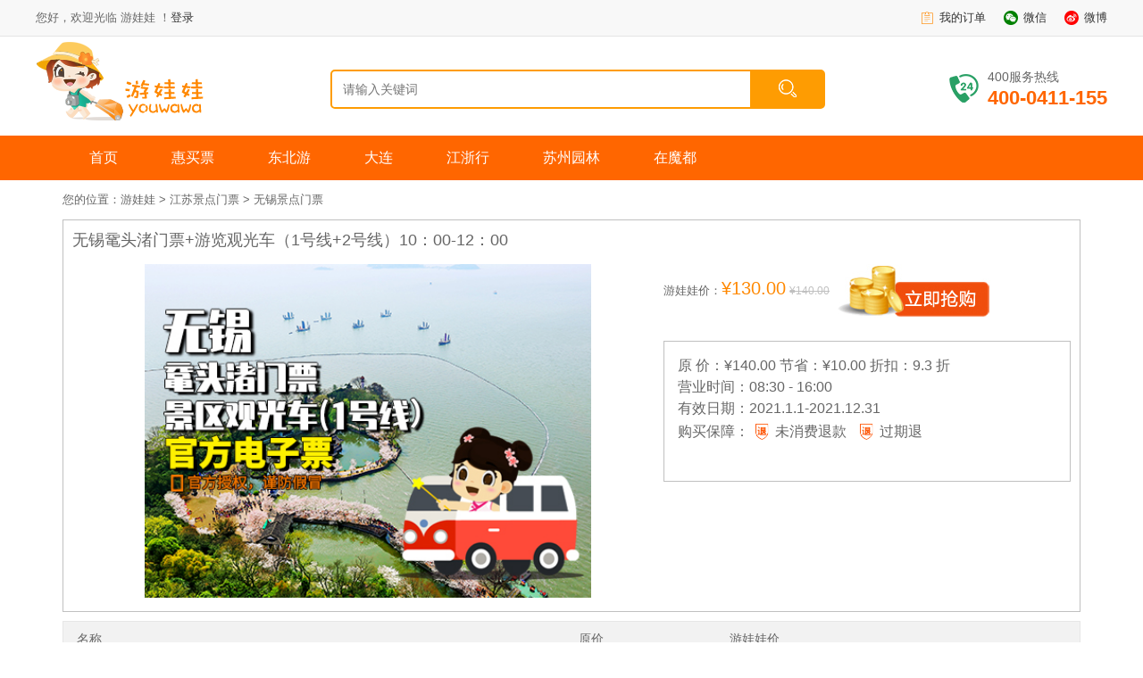

--- FILE ---
content_type: text/html
request_url: http://www.youwawa.com/piao/210209152834/
body_size: 37067
content:
<!DOCTYPE html>
<html>
<head>
<title>无锡鼋头渚门票+游览观光车（1号线+2号线）10：00-12：00门票价格|多少钱|预订|团购|打折 - 游娃娃</title>
<meta charset="utf-8">
<meta name="renderer" content="webkit">
<meta http-equiv="X-UA-Compatible" content="IE=edge,chrome=1">
<meta name="viewport" content="width=device-width, initial-scale=1.0, minimum-scale=1.0, maximum-scale=1.0, user-scalable=0">
<meta name="keywords" content="鼋头渚,yuantouzhu,观光车">
<meta name="description" content="游娃娃官网为您提供无锡鼋头渚门票+游览观光车（1号线+2号线）10：00-12：00在线网上购买，全网低价的无锡鼋头渚门票+游览观光车（1号线+2号线）10：00-12：00门票价格，包括门票要钱吗，需要花多少钱，可以在哪里取票，无锡鼋头渚门票+游览观光车（1号线+2号线）10：00-12：00团队票、成人票、儿童票、学生票等，还有各种淡旺季门票优惠。">
<script type="text/javascript">
    var CONTEXT_PATH = "";
</script>
<link rel="shortcut icon" href="/resources/images/favicon.ico" type="image/x-icon"><link rel="stylesheet" href="/resources/sliderPro/css/slider-pro.min.css" media="all">
<!-- 让IE8/9支持媒体查询，从而兼容栅格 -->
<!--[if lt IE 9]>
  <script src="https://cdn.staticfile.org/html5shiv/r29/html5.min.js"></script>
  <script src="https://cdn.staticfile.org/respond.js/1.4.2/respond.min.js"></script>
<![endif]-->
<link rel="stylesheet" href="/resources/layui/css/layui.css" media="all">
<link rel="stylesheet" href="/resources/css/common.css?version=5" media="all">
<link rel="stylesheet" href="/resources/css/main.css" media="all">  <script src="/resources/layui/layui.js"></script>
  <script src="/resources/js/jquery-3.3.1.min.js"></script>
  <script src="/resources/js/jquery.cookie.js"></script></head>
<body>

<script>
  $(function(){
      $("#wx_lab").hover(function() {
            $("#wx_img").show();
      });
      $("#wx_lab").mouseleave(function() {
          $("#wx_img").hide();
      });
      
      var userName = $.cookie('userName');
      if(userName){
          $("#loginSpan").html(userName+"<a href='javascript:void(0)' onclick='logoff_submit()'>退出</a>")
      }else{
          $("#loginSpan").html("<a href='http://my.youwawa.com/login?redirUrl="+encodeURI(window.location.href)+"'>登录</a>")
      }
  });
  function logoff_submit(){
      //删除cookie
      $.removeCookie('userName',{ domain: "youwawa.com", path: '/' })
      window.location.href="http://my.youwawa.com/logoff?redirUrl="+encodeURI(window.location.href)+"";
  }
</script>
<div class="top">
  <div class="main">
    <div class="welcome">
      <font id="welcomecon"> 您好，欢迎光临
      <span id="wawatitle">游娃娃</span>
      ！<span id="loginSpan"></span></font>
    </div>
    <div class="topright">
      <ul>
        <li><a href="http://my.youwawa.com/orderform/list/1" target="_blank"><i style="color: #f80;" class="layui-icon layui-icon-form"></i>我的订单</a></li>
        <!-- <li><a href="javascript:void(0);" target="_blank"><i style="color: red;" class="layui-icon layui-icon-about"></i>关于我们</a></li> -->
        <li><a href="javascript:;" id="wx_lab"><i style="color: green;" class="layui-icon layui-icon-login-wechat"></i>微信</a>
        <img id="wx_img" src="/resources/images/head_code.png" style="position: absolute; top: 40px; right: -20px; display: none;z-index:999" width="100" height="100"></li>
        <li><a href="http://weibo.com/u/5685004111" target="_blank"><i style="color: red;" class="layui-icon layui-icon-login-weibo"></i>微博</a></li>
      </ul>
    </div>
    <div class="clear">
    </div>
  </div>
</div><!--头部 start -->
<div class="header main">
  <div class="logo">
    <a href="http://www.youwawa.com" title="游娃娃"><img src="/resources/images/logo.png" alt="游娃娃logo"/></a>
  </div>
  <div class="search">
    <div class="search_text">
      <input type="text" id="search-imput" name="key" value="" placeholder="请输入关键词"/>
    </div>
    <div class="search_btn">
      <input type="button" onclick="search(this)"/>
    </div>
  </form>
</div>
<div class="tel">
  <span>400服务热线</span>
  <b>400-0411-155</b>
</div>
<div class="clear">
</div>
</div>
<!--头部开始 end-->
<!--导航 start-->
<div class="navbox">
<div class="main">
  <div class="navmenu">
    <ul>
      <li><a href="http://www.youwawa.com" class="" original_url="">首页</a></li>
      <li><a href="http://www.youwawa.com/zt/youhui/" original_url="youhui">惠买票</a></li>
      <li><a href="http://www.youwawa.com/scenic/dongbei/" original_url="dongbei">东北游</a></li>
      <li><a href="http://www.youwawa.com/piao/dalian/" original_url="dalian">大连</a></li>
      <li><a href="http://www.youwawa.com/piao/csj/" original_url="csj">江浙行</a></li>
      <li><a href="http://www.youwawa.com/scenic/suzhou/" original_url="suzhou">苏州园林</a></li>
      <li><a href="http://www.youwawa.com/scenic/shanghai/" original_url="shanghai">在魔都</a></li>
    </ul>
  </div>
  <div class="clear">
  </div>
</div>
</div>
<!--导航 end-->
<script>
    function search() {
        var value = document.getElementById("search-imput").value;
        window.location.href = "http://my.youwawa.com/query?keywords=" + encodeURI(encodeURI(value));
    }
	$(document).ready(function() {
	   var url = window.location.pathname;
       var target = "";
       if(url == "/"){
           $(".navmenu > ul > li > a").removeClass('navon');
           $(".navmenu > ul > li > a").first().addClass('navon');
       }else{
           
           if (url.length > 0) {
     	　　　　　　var arrPara = url.split("/");
     	　　　　　　var arr;
     	          if (arrPara.length > 1){
     	              target = arrPara[arrPara.length-1];
     	              if (target == ""){
     	                  target = arrPara[arrPara.length-2];
     	              }
          	　　　　　   $(".navmenu > ul > li > a").each(function(index,e){
                            $(e).removeClass('navon');
                            if($(this).attr("original_url") == target){
                                $(this).addClass('navon');
                            }
                        });
     	          }
           	      
     	　　　　}
       }
	});
</script>  
<div class="layui-container">
	<div class="s_crumb">
		您的位置：<a href="http://www.youwawa.com">游娃娃</a>  &gt <a
          href="http://www.youwawa.com/piao/jiangsu/">江苏景点门票</a>  &gt <a
          href="http://www.youwawa.com/piao/wuxi/">无锡景点门票</a>
	</div>
    <div class="layui-row  margin-top10" style="border: 1px solid #C0C0C0; padding: 10px;">
      <div class="layui-row">
        <h1 style="font-size:18px;">无锡鼋头渚门票+游览观光车（1号线+2号线）10：00-12：00</h1>
      </div>
      <div class="layui-row margin-top10" style="">
        <div class=" layui-col-lg7 layui-col-sm7 layui-col-md7">
          <div class="layui-row slider-pro" style="width: 100%; max-width: 500px;">
                  <img class="sp-image" src="http://img.youwawa.com/resources/image/20210209/1612855773318044423.jpg" width="100%" height="100%" alt="无锡鼋头渚门票+游览观光车（1号线+2号线）10：00-12：00"/>
          </div>
        </div>
        <div class="layui-col-lg5 layui-col-sm5 layui-col-md5" style="padding-left: 10px">
          <div class="layui-row">
            游娃娃价：<span style="font-size: 20px; color: #f80">¥130.00</span> <span style="font-size: 12px; color: #C0C0C0;text-decoration:line-through">
              ¥140.00</span> 
              <a href="http://my.youwawa.com/orderform/create_841"> <img src="/resources/images/btn_buy_with_coin.jpg" alt="购买"></a>
          </div>
          <div class="layui-row" style="border: 1px solid #C0C0C0; padding: 15px; padding-bottom: 40px; margin-top: 20px; font-size: 16px;">
                   原 价：¥140.00
                    节省：¥10.00 折扣：9.3 折
            

            <br /> 营业时间：08:30 - 16:00
            <br /> 有效日期：2021.1.1-2021.12.31
            <br /> 购买保障：<img style=" width: 19px;" src="/resources/images/pmenu5.png">未消费退款&nbsp;&nbsp;<img style=" width: 19px;" src="/resources/images/pmenu5.png">过期退
          </div>
        </div>
      </div>
    </div>
    <div class="layui-row">
      <table class="layui-table" lay-skin="line">
        <colgroup>
          <col style="width: 50%">
          <col style="width: 15%">
          <col style="width: 15%">
          <col style="width: 12%">
          <col style="width: 8%">
          <col>
        </colgroup>
        <thead>
          <tr>
            <th>名称</th>
            <th>原价</th>
            <th>游娃娃价</th>
            <th></th>
            <th></th>
          </tr>
        </thead>

        <tbody>
          <tr  >
            <td>5D飞越鼋头渚</td>
            <td>¥55.00</td>
            <td>¥48.00</td>
            <td style="color: #f80"></td>
            <td><a href="http://www.youwawa.com/piao/181219145935/"><img src="/resources/images/btn_book.jpg" style="height: 40px" /></a></td>
          </tr>
          <tr  >
            <td>无锡鼋头渚门票+游览观光车（1号线+2号线）8：30-10：00</td>
            <td>¥140.00</td>
            <td>¥130.00</td>
            <td style="color: #f80"></td>
            <td><a href="http://www.youwawa.com/piao/210115154947/"><img src="/resources/images/btn_book.jpg" style="height: 40px" /></a></td>
          </tr>
          <tr  >
            <td>鼋头渚成人票（送客渡船）+鼋渚明珠（飞行体验馆）（10：00-12：00）</td>
            <td>¥145.00</td>
            <td>¥125.00</td>
            <td style="color: #f80"></td>
            <td><a href="http://www.youwawa.com/piao/210128151152/"><img src="/resources/images/btn_book.jpg" style="height: 40px" /></a></td>
          </tr>
          <tr  >
            <td>鼋头渚成人票（送客渡船）+鼋渚明珠（飞行体验馆）（12：00-14：00）</td>
            <td>¥125.00</td>
            <td>¥145.00</td>
            <td style="color: #f80"></td>
            <td><a href="http://www.youwawa.com/piao/210128161602/"><img src="/resources/images/btn_book.jpg" style="height: 40px" /></a></td>
          </tr>
          <tr  >
            <td>鼋头渚成人票（送客渡船）+鼋渚明珠（飞行体验馆）（14：00-16：00）</td>
            <td>¥145.00</td>
            <td>¥125.00</td>
            <td style="color: #f80"></td>
            <td><a href="http://www.youwawa.com/piao/210201175050/"><img src="/resources/images/btn_book.jpg" style="height: 40px" /></a></td>
          </tr>
          <tr  >
            <td>无锡鼋头渚门票+游览观光车（1号线）10：00-12：00</td>
            <td>¥120.00</td>
            <td>¥113.00</td>
            <td style="color: #f80"></td>
            <td><a href="http://www.youwawa.com/piao/210202155125/"><img src="/resources/images/btn_book.jpg" style="height: 40px" /></a></td>
          </tr>
          <tr  class="hidden" >
            <td>无锡鼋头渚门票+游览观光车（1号线）12：00-14：00</td>
            <td>¥120.00</td>
            <td>¥113.00</td>
            <td style="color: #f80"></td>
            <td><a href="http://www.youwawa.com/piao/210202160015/"><img src="/resources/images/btn_book.jpg" style="height: 40px" /></a></td>
          </tr>
          <tr  class="hidden" >
            <td>无锡鼋头渚门票+游览观光车（1号线）14：00-16：00</td>
            <td>¥120.00</td>
            <td>¥113.00</td>
            <td style="color: #f80"></td>
            <td><a href="http://www.youwawa.com/piao/210202161007/"><img src="/resources/images/btn_book.jpg" style="height: 40px" /></a></td>
          </tr>
          <tr  class="hidden" >
            <td>无锡鼋头渚门票+游览观光车（1号线+2号线）10：00-12：00</td>
            <td>¥140.00</td>
            <td>¥130.00</td>
            <td style="color: #f80"></td>
            <td><a href="http://www.youwawa.com/piao/210209152834/"><img src="/resources/images/btn_book.jpg" style="height: 40px" /></a></td>
          </tr>
          <tr  class="hidden" >
            <td>无锡鼋头渚门票+游览观光车（1号线+2号线）12：00-14：00</td>
            <td>¥140.00</td>
            <td>¥130.00</td>
            <td style="color: #f80"></td>
            <td><a href="http://www.youwawa.com/piao/210209153002/"><img src="/resources/images/btn_book.jpg" style="height: 40px" /></a></td>
          </tr>
          <tr  class="hidden" >
            <td>无锡鼋头渚门票+游览观光车（1号线+2号线）12：00-14：00</td>
            <td>¥140.00</td>
            <td>¥130.00</td>
            <td style="color: #f80"></td>
            <td><a href="http://www.youwawa.com/piao/210209153452/"><img src="/resources/images/btn_book.jpg" style="height: 40px" /></a></td>
          </tr>
          <tr  class="hidden" >
            <td>无锡鼋头渚门票+游览观光车（1号线+2号线）14：00-16：00</td>
            <td>¥140.00</td>
            <td>¥130.00</td>
            <td style="color: #f80"></td>
            <td><a href="http://www.youwawa.com/piao/210209153622/"><img src="/resources/images/btn_book.jpg" style="height: 40px" /></a></td>
          </tr>
        </tbody>
      </table>
      <div class="layui-row" style="padding-bottom: 10px; text-align: center; color: red" id="more-btn">显示更多</div>
    </div>
    <div class="layui-row margin-top10">
      <div class="layui-col-lg9 layui-col-sm9 layui-col-md9" style="border: 1px solid #C0C0C0">
        <div class="layui-tab" lay-filter="info">
          <ul class="layui-tab-title">
            <li class="layui-this">购买须知</li>
            <li>温馨提示</li>
            <li>景点介绍</li>
            <li>交通指南</li>
            <li>用户点评</li>
          </ul>
          <div class="layui-tab-content">
            <div class="layui-tab-item layui-show">
               <p><span style="color:#337FE5;font-weight:bold;line-height:2;font-size:24px;">¥130.00</span>&nbsp;<span style="font-size:12px;line-height: 2;text-decoration:line-through;color:#999;">市场价¥140.00</span></p>
               <p><br/><span style="font-family: 微软雅黑, &quot;Microsoft YaHei&quot;;"><span style="font-family: 微软雅黑, &quot;Microsoft YaHei&quot;; color: rgb(0, 0, 0);"><span style="font-family: 微软雅黑, &quot;Microsoft YaHei&quot;; line-height: 2;">◆ 费用包含: &nbsp;无锡鼋头渚成人票一张（含游船）+游览观光车（1号线+2号线）</span><span style="font-family: 微软雅黑, &quot;Microsoft YaHei&quot;; line-height: 2;"></span><br/></span><span style="font-family: 微软雅黑, &quot;Microsoft YaHei&quot;; color: rgb(0, 0, 0); line-height: 2;">◆ 入园验证地点: &nbsp;江苏省无锡市滨湖区鼋渚路1号鼋头渚景区入口处</span><br/><span style="font-family: 微软雅黑, &quot;Microsoft YaHei&quot;; color: rgb(0, 0, 0); line-height: 2;">◆ 入园方式：无需取票，凭身份证直接验证入园。</span><br/></span></p><p><span style="color: rgb(0, 0, 0); line-height: 2; font-family: 微软雅黑, &quot;Microsoft YaHei&quot;;">◆ 使用时间：3月-11月 8：00-16：00<br/>&nbsp;&nbsp;&nbsp;&nbsp;&nbsp;&nbsp;&nbsp;&nbsp;&nbsp;&nbsp;&nbsp;&nbsp;&nbsp;&nbsp;&nbsp;&nbsp;&nbsp;&nbsp; 12月-2月 8：30-15：45</span></p><p><span style="font-family: 微软雅黑, &quot;Microsoft YaHei&quot;;"><span style="color: rgb(0, 0, 0); font-family: 微软雅黑, &quot;Microsoft YaHei&quot;; line-height: 2;">◆ 门票使用有效期：指定日期当天有效</span><br/><span style="font-family: 微软雅黑, &quot;Microsoft YaHei&quot;; color: rgb(0, 0, 0); line-height: 2;">◆ 官方咨询电话：400-0411-155</span><br/><span style="font-family: 微软雅黑, &quot;Microsoft YaHei&quot;; color: rgb(0, 0, 0); line-height: 2;">◆ 请提前一天购买，以免耽误行程。</span></span><span style="color: rgb(0, 0, 0); line-height: 2; font-family: 微软雅黑, &quot;Microsoft YaHei&quot;;"><br/>◆ 退改说明：该产品支持随时退。经核实如未取票，可免费取消。如需改期，请申请取消后重新预订。<br/><span style="font-family: 微软雅黑, &quot;Microsoft YaHei&quot;;"><span style="font-family: 微软雅黑, &quot;Microsoft YaHei&quot;;">◆</span> 景区开放时间：周一至周五8：00-16：00</span><br/><span style="font-family: 微软雅黑, &quot;Microsoft YaHei&quot;;"></span><span style="font-family: 微软雅黑, &quot;Microsoft YaHei&quot;;">&nbsp;&nbsp;&nbsp;&nbsp;&nbsp;&nbsp;&nbsp;&nbsp;&nbsp;&nbsp;&nbsp;&nbsp;&nbsp;&nbsp;&nbsp;&nbsp;&nbsp;&nbsp;&nbsp;&nbsp;&nbsp;&nbsp;&nbsp;&nbsp;&nbsp;&nbsp; 周六至周日8：00-16：30</span><span style="font-family: 微软雅黑, &quot;Microsoft YaHei&quot;;"><span style="font-family: 微软雅黑, &quot;Microsoft YaHei&quot;;"><span style="font-family: 微软雅黑, &quot;Microsoft YaHei&quot;;"><br/>◆</span> </span>景区交通客渡船末班时间：周一至周日16：20,园内客渡船上船时需出示预订成功的手机短信跟身份证。 如遇恶劣天气导致景区客渡船无法提供运营时，不提 供此项目费用退款，具体停航信息以景区公告为准。</span><span style="font-family: 微软雅黑, &quot;Microsoft YaHei&quot;;"></span></span></p><p><span style="color: rgb(0, 0, 0); line-height: 2; font-family: 微软雅黑, &quot;Microsoft YaHei&quot;;"></span><br/></p><p><br/></p></div>
            <div class="layui-tab-item"><p style="white-space: normal;"><span style="font-family: &#39;Microsoft YaHei&#39;; line-height: 2;">◆</span><strong style="font-family: 微软雅黑, &#39;Microsoft YaHei&#39;;"><span style="line-height: 2;">优惠政策：</span></strong></p><p style="white-space: normal;"><span style="font-family: 微软雅黑, &#39;Microsoft YaHei&#39;; line-height: 2;">①.儿童：6周岁以内或1.4米（含）以下儿童需有监护人陪同免票入园。<br/></span></p><p style="white-space: normal;"><span style="font-family: 微软雅黑, &#39;Microsoft YaHei&#39;;"><span style="line-height: 2;">②.青少年：6周岁（不含）—18周岁（含）未成年人、大中小学生（含港澳台学生）凭学生证不含成人教育、研究生</span>半价优惠。</span></p><p style="white-space: normal;"><span style="font-family: 微软雅黑, &#39;Microsoft YaHei&#39;;"><span style="line-height: 2;">③. 60—70周岁老人（省内）凭江苏省老龄委统一发放的《老年人优待证》免费入园，60-70周岁（不满70周岁）老</span>人（省外）凭《老年人优待证》或身份证半价优惠。70周岁（含）以上老人）凭《高龄优待证》或身份证免费入园。</span></p><p style="white-space: normal;"><span style="font-family: 微软雅黑, &#39;Microsoft YaHei&#39;; line-height: 2;">④.现役军人、革命伤残军人、军队离退休人员凭有效证件免费入园。<br/></span></p><p style="white-space: normal;"><span style="font-family: 微软雅黑, &#39;Microsoft YaHei&#39;;"><span style="line-height: 2;">⑤.残疾人凭残联颁发的《残疾证》免费入园。 &nbsp; &nbsp; &nbsp; &nbsp; &nbsp; &nbsp; &nbsp; &nbsp; &nbsp; &nbsp; &nbsp; &nbsp; &nbsp; &nbsp; &nbsp;&nbsp;</span>&nbsp;</span></p><p style="white-space: normal;"><span style="line-height: 2; font-family: 微软雅黑, &#39;Microsoft YaHei&#39;;">⑥.新闻记者凭广电总局颁发的《记者证》免费入园。 &nbsp; &nbsp; &nbsp; &nbsp; &nbsp; &nbsp; &nbsp; &nbsp; &nbsp; &nbsp; &nbsp; &nbsp; &nbsp; &nbsp;</span></p><p style="white-space: normal;"><span style="line-height: 2; font-family: 微软雅黑, &#39;Microsoft YaHei&#39;;">⑦.摄影记者凭国家摄影家协会或江苏省摄影家协会证件半价优惠。</span></p><p><span style="font-family: 微软雅黑, &#39;Microsoft YaHei&#39;;"><span style="font-family: &#39;Microsoft YaHei&#39;; line-height: 2;">◆</span><strong><span style="line-height: 2;">温馨提示：</span></strong><strong><span style="line-height: 2;"></span></strong></span></p><p style="white-space: normal;"><span style="font-family: 微软雅黑, &#39;Microsoft YaHei&#39;;"><span style="line-height: 2;">①.门票当天有效，出园后再次入园，需再次购票。</span><br/><span style="line-height: 2;">②.景区门票包含：景区大门票和往返登岛游船费。</span><br/><span style="line-height: 2;">③.为保证取票、入园顺利，预订时请务必填写真实姓名、手机号码等信息 。</span><br/><span style="line-height: 2;">④.鼋头渚景区犊山大门不再开放，所有游客请到充山大门换票入园。</span></span></p><p style="white-space: normal;"><span style="line-height: 2;"></span><br/></p></div>
            <div class="layui-tab-item"><p><br/></p><p><img alt="" src="http://www.youwawa.com/upload/common/bfc7de0d-ce55-4169-9b2f-7d02d55db271.jpg" width="730" height="350"/><br/> </p><p><span style="font-size: 16px; font-family: 微软雅黑, Microsoft YaHei;"><br/>樱舞荷风 球幕影院</span></p><p><span style="font-size: 16px; font-family: 微软雅黑, Microsoft YaHei;">位于鼋头渚樱舞荷韵广场核心位置，卧立水上广场，占地面积约300平米，是“国内首座樱花元素球幕影院”，配备动感球幕数字影片，一次最大容纳80人同时观看，让观众在沉浸的空间里，领略鼋头渚的魅力。<br/><br/>影片介绍</span></p><p><img alt="" src="http://www.youwawa.com/upload/common/81880815-2eb6-49bb-8e39-8b54718b2508.jpg" width="693" height="520"/><br/><span style="font-size: 16px; font-family: 微软雅黑, Microsoft YaHei;"><br/>a)整体设计理念<br/>唯美开篇震撼人心，镜头在现实与CG不断穿越交替，观众似乎坐上时空魔毯，背景故事的内与鼋头渚实际景色相交融，亦真亦幻，观众在背景故事的引领下在体验鼋头渚的美景时浮想联翩，让每一个体验完影片的游客在观赏完影片之后再游鼋头渚时别有一番风味，而未游鼋头渚的游客将对接下来的旅程充满期待。<br/>b)故事背景<br/>设计亮点<br/>融入神话故事与绚丽CG特效，将人们带入神话情景，最终在神话穿越中四个神兽代表的四座山依次出现并带出整个风景区的风景点全貌。制作手法为CG特效配合神话场景穿梭为主要风格，震撼绚丽。<br/>开篇神话<br/>上古时代，女娲造人后，半边天空塌陷出一个巨大窟窿，山崩地裂，猛兽泛滥，女娲派神鹿下界除妖兽，自已亲自补天，神鹿中计受伤。<br/>背景故事<br/><br/></span></p><p><img alt="" src="http://www.youwawa.com/upload/common/eacd56b3-bb0f-407b-a796-8835ade20619.jpg" width="678" height="381"/><br/><span style="font-size: 16px; font-family: 微软雅黑, Microsoft YaHei;"><br/>恶龙盘踞于太湖（太湖展示），久居太湖的神龟帮助神鹿与其作战。为救苍生，女娲用神鼋、神犊的身体补天，并在神鹿、神龟的相助下杀死黑龙，大地复归平静。而四个神兽为保万世太平从天而降。<br/><br/></span></p><p><img alt="" src="http://www.youwawa.com/upload/common/aa136ed0-6e2d-4e86-b9de-9d1310272c3f.jpg"/> </p><p><br/><br/></p><p><br/></p></div>
            <div class="layui-tab-item" id="map"  style="height: 500px;">
            </div>
            <div class="layui-tab-item"></div>
          </div>
        </div>
      </div>

      <div class="layui-col-lg3 layui-col-sm3 layui-col-md3" style="padding: 20px;">
        <div class="layui-row">
          <a href="http://www.youwawa.com/piao/210209153622/">
            <div class="layui-row">
              <img alt="" src="http://img.youwawa.com/resources/image/20210209/1612856261725028980.jpg" class="width100">
            </div>
            <div class="layui-row">无锡鼋头渚门票+游览观光车（1号线+2号线）14：00-16：00</div>
          </a>
        </div>
        <div class="layui-row">
          <a href="http://www.youwawa.com/piao/210209153452/">
            <div class="layui-row">
              <img alt="" src="http://img.youwawa.com/resources/image/20210209/1612856144726048979.jpg" class="width100">
            </div>
            <div class="layui-row">无锡鼋头渚门票+游览观光车（1号线+2号线）12：00-14：00</div>
          </a>
        </div>
        <div class="layui-row">
          <a href="http://www.youwawa.com/piao/210209153002/">
            <div class="layui-row">
              <img alt="" src="http://img.youwawa.com/resources/image/20210209/1612855870802035168.jpg" class="width100">
            </div>
            <div class="layui-row">无锡鼋头渚门票+游览观光车（1号线+2号线）12：00-14：00</div>
          </a>
        </div>
        <div class="layui-row">
          <a href="http://www.youwawa.com/piao/210209152834/">
            <div class="layui-row">
              <img alt="" src="http://img.youwawa.com/resources/image/20210209/1612855773318044423.jpg" class="width100">
            </div>
            <div class="layui-row">无锡鼋头渚门票+游览观光车（1号线+2号线）10：00-12：00</div>
          </a>
        </div>
      </div>
    </div>
  </div>
<div class="layui-fluid" style="padding: 0px;color:#fff">
<div class="layui-row" style="background: #f80; padding: 10px; margin-top: 10px">
	<div class="layui-container">
		<div class="layui-col-xs3 layui-col-sm3 layui-col-md3">
			<div class="layui-col-xs2 layui-col-sm2 layui-col-md2" style="padding:10px;">
				<img src="/resources/images/jia.png" class="width100">
			</div>
			<div class="layui-col-xs9 layui-col-sm9 layui-col-md9" style="padding-top:5px;">
				<div class="layui-row" style="font-size:20px;line-height:25px;">
					<b>价格保证</b>
				</div>
				<div class="layui-row" style="font-size:13px;line-height:20px;">
					同类产品，保证低价
				</div>
			</div>
		</div>
		<div class="layui-col-xs3 layui-col-sm3 layui-col-md3">
			<div class="layui-col-xs2 layui-col-sm2 layui-col-md2" style="padding:10px;">
				<img src="/resources/images/tui.png" class="width100">
			</div>
			<div class="layui-col-xs9 layui-col-sm9 layui-col-md9" style="padding-top:5px;">
				<div class="layui-row" style="font-size:20px;line-height:25px;">
					<b>退订保证</b>
				</div>
				<div class="layui-row" style="font-size:13px;line-height:20px;">
					因特殊情况影响出行，保证退订
				</div>
			</div>
		</div>
		<div class="layui-col-xs3 layui-col-sm3 layui-col-md3">
			<div class="layui-col-xs2 layui-col-sm2 layui-col-md2" style="padding:10px;">
				<img src="/resources/images/guan.png" class="width100">
			</div>
			<div class="layui-col-xs9 layui-col-sm9 layui-col-md9" style="padding-top:5px;">
				<div class="layui-row" style="font-size:20px;line-height:25px;">
					<b>官方认证</b>
				</div>
				<div class="layui-row" style="font-size:13px;line-height:20px;">
					所有产品均为官方授权，谨防假冒
				</div>
			</div>
		</div>
		<div class="layui-col-xs3 layui-col-sm3 layui-col-md3">
			<div class="layui-col-xs2 layui-col-sm2 layui-col-md2" style="padding:10px;">
				<img src="/resources/images/dui.png" class="width100">
			</div>
			<div class="layui-col-xs9 layui-col-sm9 layui-col-md9" style="padding-top:5px;">
				<div class="layui-row" style="font-size:20px;line-height:25px;">
					<b>自主兑换</b>
				</div>
				<div class="layui-row" style="font-size:13px;line-height:20px;">
					快捷通道，凭电子票入园，无需排队
				</div>
			</div>
		</div>
	</div>
</div>
<div class="layui-row" style="padding-top:20px;background: #464646; color: white">
	<div class="layui-container">
		<div class="layui-col-xs3 layui-col-sm3 layui-col-md3">
			<div class="layui-col-xs2 layui-col-sm2 layui-col-md2" style="padding:5px;">
				<img src="/resources/images/uu_1.png" class="width100">
			</div>
			<div class="layui-col-xs9 layui-col-sm9 layui-col-md9">
				<div class="layui-row" style="font-size:20px;line-height:25px;">
					<b>关于我们</b>
				</div>
				<div class="layui-row" style="font-size:13px;line-height:20px;">
					<a style="color:#fff" href="http://www.youwawa.com/about.html" target="_blank">游娃娃简介</a>
				</div>
                <div class="layui-row" style="font-size:13px;line-height:20px;">
                  <a style="color:#fff" href="http://www.youwawa.com/sitemap.html" target="_blank">网站地图</a>
                </div>
				<div class="layui-row" style="font-size:13px;line-height:20px;">
					<a style="color:#fff" href="/old.htm" target="_blank">旧版官网</a>
				</div>
			</div>
		</div>
		<div class="layui-col-xs3 layui-col-sm3 layui-col-md3">
			<div class="layui-col-xs2 layui-col-sm2 layui-col-md2" style="padding:5px;">
				<img src="/resources/images/uu_1.png" class="width100">
			</div>
			<div class="layui-col-xs9 layui-col-sm9 layui-col-md9">
				<div class="layui-row" style="font-size:20px;line-height:25px;">
					<b>联系我们</b>
				</div>
				<div class="layui-row" style="font-size:13px;line-height:20px;">
					<a style="color:#fff" href="http://weibo.com/u/5685004111" target="_blank">微博</a>
				</div>
				<div class="layui-row" style="font-size:13px;line-height:20px;">
					18小时服务，免费长途，全年无休
				</div>
				<div class="layui-row" style="font-size:13px;line-height:20px;">
					4000411155
				</div>
				
			</div>
		</div>
		<div class="layui-col-xs3 layui-col-sm3 layui-col-md3">
			<div class="layui-col-xs2 layui-col-sm2 layui-col-md2" style="padding:5px;">
				<img src="/resources/images/uu_1.png" class="width100">
			</div>
			<div class="layui-col-xs9 layui-col-sm9 layui-col-md9">
				<div class="layui-row" style="font-size:20px;line-height:25px;">
					<b>帮助中心</b>
				</div>
				<div class="layui-row" style="font-size:13px;line-height:20px;">
					<a style="color:#fff" href="http://www.youwawa.com/tourist_shopping.html" target="_blank">游客购物指南</a>
				</div>
				<div class="layui-row" style="font-size:13px;line-height:20px;">
					<a style="color:#fff" href="http://www.youwawa.com/guide_shopping.html" target="_blank">导游购物指南</a>
				</div>
				<div class="layui-row" style="font-size:13px;line-height:20px;">
					<a style="color:#fff" href="http://www.youwawa.com/FAQ.html" target="_blank">常见问题</a>
				</div>
			</div>
		</div>
		<div class="layui-col-xs3 layui-col-sm3 layui-col-md3">
			<div class="layui-col-xs2 layui-col-sm2 layui-col-md2" style="padding:5px;">
				<img src="/resources/images/uu_1.png" class="width100">
			</div>
			<div class="layui-col-xs9 layui-col-sm9 layui-col-md9">
				<div class="layui-row" style="font-size:20px;line-height:25px;">
					<b>会员与积分</b>
				</div>
				<div class="layui-row" style="font-size:13px;line-height:20px;">
					会员等级
				</div>
				<div class="layui-row" style="font-size:13px;line-height:20px;">
					积分规则
				</div>
				<div>
				<script type="text/javascript">var cnzz_protocol = (("https:" == document.location.protocol) ? "https://" : "http://");document.write(unescape("%3Cspan id='cnzz_stat_icon_1275281230'%3E%3C/span%3E%3Cscript src='" + cnzz_protocol + "s23.cnzz.com/z_stat.php%3Fid%3D1275281230%26show%3Dpic' type='text/javascript'%3E%3C/script%3E"));</script>
				</div>
			</div>
	    </div>
	</div>
</div>

<div class="layui-row" style="background: #464646;color: #dadada;font-size: 12px;">
  <div class="layui-container">
    <div class="layui-col-xs12 layui-col-sm12 layui-col-md12">
      <div class="" style="margin: 10px 0px;float: left;margin-left: 25%;">
        Copyright ©  <a href="//www.youwawa.com/" target="_blank" style="color: #dadada;">游娃娃</a>&nbsp;
        <a href="//www.youwawa.com/" target="_blank" style="color: #dadada;">youwawa.com</a> 版权所有
        <span style="margin: 0 7px;color: #ccc;">|</span>
                备案号：&nbsp;<a target="_blank" rel="nofollow" href="https://beian.miit.gov.cn" style="color: #dadada;">辽ICP备15012983号</a>
        <span style="margin: 0 7px;color: #ccc;">|</span>
        <a href="/yyzz.html" target="_blank" style="color: #dadada;">营业执照</a>
      </div>
    </div>
    
  </div>
</div>
</div>
  <script type="text/javascript" src="http://api.map.baidu.com/api?v=2.0&ak=BoL7DGuLu4llaNw6qf1yXCGEZ99PzKnq"></script>
  <script type="text/javascript" src="/resources/sliderPro/js/jquery.sliderPro.min.js"></script>
  <script type="text/javascript">
            layui
                    .use(
                            [ 'element' ],
                            function() {
                                var element = layui.element;
                                var map  = null;
                                $("#more-btn").click(function() {
                                    $("#more-btn").html($("#more-btn").html() == "显示更多" ? "隐藏更多" : "显示更多")
                                    $(".hidden").toggle();
                                })

                                $('#gallery').sliderPro({
                                    orientation : 'vertical',
                                    loop : false,
                                    arrows : true,
                                    buttons : false,
                                    thumbnailsPosition : 'right',
                                    thumbnailPointer : true,
                                    thumbnailWidth : 163,
                                    thumbnailHeight : 97,
                                });
			
                                element.on('tab(info)', function(data){
                                    if(data.index!=3){
                                        return;
                                    }
                                    if (map!=null){
                                        return;
                                    }
                                    map = new BMap.Map("map");
                                    var lat_lng = "31.529774,120.233413";
                                    var lat = lat_lng.split(",")[0]
                                    var lng = lat_lng.split(",")[1]
                                    if (lat && lng) {
                                        var point = new BMap.Point(lng,lat);
                                        var photo = "http://img.youwawa.com/resources/image/20190118/1547780041811054397.png";
                                        var sContent = "<div style='height:120px;'><h4 style='margin:0 0 5px 0;padding:0.2em 0'>太湖鼋头渚</h4>"
                                        +"<img style='float:right;margin:4px' id='imgDemo' src='"+photo+"' width='100' height='100' title='太湖鼋头渚'/></div>";
                                        var marker = new BMap.Marker(point);
                                        var infoWindow = new BMap.InfoWindow(sContent,{
                                            height:120
                                        }); 
                                        // 创建信息窗口对象
                                        map.centerAndZoom(point, 15);
                                        map.addOverlay(marker);
                                        marker.enableDragging();
                                        marker.setAnimation(BMAP_ANIMATION_BOUNCE);
                                        marker.openInfoWindow(infoWindow);
                                        marker.addEventListener("click", function() {
                                            this.openInfoWindow(infoWindow);
                                        });
                                    } else {
                                        map.centerAndZoom(new BMap.Point(123.425329, 41.792454), 11);
                                    }
                                    map.enableScrollWheelZoom();
                                    map.addControl(new BMap.NavigationControl()); //添加默认缩放平移控件
                                  });

                            })
        </script>
</body>
</html>



--- FILE ---
content_type: text/css
request_url: http://www.youwawa.com/resources/css/common.css?version=5
body_size: 1171
content:
body {
    font-size: 12px;
    padding: 0px;
    margin: 0px;
}

.margin-top10 {
    margin-top: 10px
}

.hidden {
    display: none
}

.height100 {
    height: 100%
}

.width100 {
    width: 100%
}

.line-limit-length {
    overflow: hidden;
    text-overflow: ellipsis;
    white-space: nowrap;
    /* 文本不换行，这样超出一行的部分被截取，显示 ... */
}
/* 分页 居中 */
.layui-laypage-yww-page {
    margin: 10px auto;
    display: block;
    text-align: center;
}

.layui-laypage-yww-page .layui-laypage-curr .layui-laypage-em {
    background: #f80
}

.nav_menu{
    display:inline;
}
.nav_menu li{
    display: inline-block;padding-left:5px;padding-right:5px;background: url(../images/shu.jpg) no-repeat right 70%;
}

.scenic_list{padding:19px; margin-bottom:15px; border:1px solid #DADADA; box-shadow:0 3px 0 #e6e5e5; overflow:hidden; zoom:1;}
.scenic_list a{text-decoration:none; color:#666666;}
.scenic_list_l{width:300px; float:left; padding-left:20px;}

.scenic_list_r{width:700px; float:right;}
.scenic_list_r h3{ font-size:20px;}
.scenic_list_r a{text-decoration:none; color:#666666;}
.s_crumb a{text-decoration:none; color:#666666;}

--- FILE ---
content_type: text/css
request_url: http://www.youwawa.com/resources/css/main.css
body_size: 24522
content:
@charset "utf-8";
* { margin: 0; padding: 0; }
html, body { background: #fff; color: #666; }
body, button, input, select, textarea { color: #666; font-size: 13px; font-family: "微软雅黑", Arial; line-height: 24px;}
table { border-collapse: collapse; border-spacing: 0; }
img { border: 0; line-height: 0; }

.clear { clear: both; display: block; visibility: hidden; overflow: hidden; width: 0; height: 0; font-size: 0; line-height: 0; }

.scenic_list{ overflow:hidden; margin-bottom:15px;padding:19px; border:1px solid #DADADA; box-shadow:0 3px 0 #e6e5e5; zoom:1;}
.scenic_list a{ color:#666666;text-decoration:none;}
.scenic_list_l{ float:left; padding-left:20px;width:300px;}

.scenic_list_r{ float:right;width:700px;}
.scenic_list_r h3{ font-size:20px;}
.scenic_list_r a{ color:#666666;text-decoration:none;}

/*头部工具条*/
.top{float:left;width:100%;height:40px;border-bottom:1px solid #e4e4e4;background:#f8f8f8;}
.main{position:relative;margin:0 auto;width:1200px;}
.top .welcome{float:left;line-height:40px;}
.top .welcome h1{display:inline;font-size:13px;}
.top .topright{float:right;margin-right:-10px;}
.top .topright li{position:relative;z-index:10;float:left;padding:0 10px;height:40px;line-height:40px;}
.top .topright li.on{background:#fff;}
.top .topright li em{float:left;font-size:14px;}
.top .topright i{float:left;display:block;width:22px;height:22px;}
.top .topright a,.top .topright a:hover,.top .topright a:visited{text-decoration:none;}


/*头部*/
.header{padding:30px 0;}
.header .logo{float:left;width:330px;height:70px;margin-top: -25px;}
.header .search{float:left;margin-top:7px;width:550px;height:40px;border:2px solid #fe9c02;border-radius:5px;line-height:40px;}
.header .search .search_text{position:relative;float:left;}
.header .search .search_text p a:hover{background:#f90;color:#fff;text-decoration:none;}
.header .search .search_text input{padding:0 10px;width:432px;height:39px;border:none;color:#999;font-size:14px;font-family:"微软雅黑";line-height:40px;margin:1px 0 0 2px;}
.header .search .search_btn{float:right;margin-top: -1px;}
.header .search .search_btn input{width:82px;height:41px;border:none;background:#fe9c02 url(../images/icon_01.png) no-repeat -13px -45px;text-indent:-9999px;cursor:pointer;}
.header .tel{float:right;margin-top:3px;padding-left:43px;background:url(../images/icon_01.png) no-repeat 0 -106px;}
.header .tel b,.header .tel span{display:block;}
.header .tel span{font-size:14px;}
.header .tel b{color:#f60;font-size:22px;}


/*导航*/
.navbox{margin-bottom:10px;height:50px;background:#f60;}
.navbox .navmenu{float:left;}
.navmenu{padding-left:30px;}
.navbox a:hover{background:#32c29b;color:#fff;text-decoration:none;}
.navbox .navmenu{float:left;}
.navbox .navmenu li{float:left;font-size:16px;line-height:50px;}
.navbox .navmenu li a,.navbox .navmenu li a:visited{display:block;padding:0 30px;height:50px;color:#fff;}
.navbox .navmenu li a.n{background:0 0;}
.navbox .navmenu li a.navon,.navbox .navmenu li a:hover{background:#f90;color:#fff;}


.side_nav{ float:left; width:210px;}
.side_nav{ float:left; width:210px;}
.side_nav strong{ display:block; padding-left:15px; background:#ffae2c; color:#fff; font-weight:normal; font-size:16px; font-family:"microsoft yahei"; line-height:35px;}
.side_nav_con{ overflow:hidden; padding:9px 0 9px 10px; border:1px solid #e6e6e6; border-top:0 none; zoom:1;}
.side_nav_con a{ float:left; padding-left:4px; width:62px; line-height:28px;}



.con_t{ position:relative; z-index:1; margin:15px auto 0 auto; width:1200px;}
.con_t .side_nav{ float:left; width:200px;}
.con_t .side_nav strong{ display:block; padding-left:15px; background:#ffae2c; color:#fff; font-weight:normal; font-size:16px; font-family:"microsoft yahei"; line-height:35px;}
.con_t .side_nav_con{ overflow:hidden; padding:9px 0 9px 10px; border:1px solid #e6e6e6; border-top:0 none; zoom:1;}
.con_t .side_nav_con a{ float:left; padding-left:4px; width:62px; line-height:28px;}
.con_t .sidebar{ float:right; width:248px; height:auto;}
.con_t .sidebar strong{ display:block; padding:0 0 0 14px; border:1px solid #e6e6e6; background:#f4f4f4; font-weight:normal; font-size:15px; font-family:"microsoft yahei"; line-height:36px;}
.con_t .sidebar .sidebar_con{ }
.con_t .sidebar .sidebar_con li{ padding:14px 0 14px 50px; border:1px solid #e6e6e6; border-top:0 none;}
.con_t .sidebar .sidebar_con li b{ color:#555; font-weight:normal; font-size:16px; font-family:"microsoft yahei";}
.con_t .sidebar .sidebar_con li i.i1,.con_t .sidebar .sidebar_con li i.i2,.con_t .sidebar .sidebar_con li i.i3 {
    position: absolute;
    margin: 5px 5px 0 -50px;
    width: 25px;
    height: 25px;

}
.con_t .sidebar .sidebar_con li p{ color:#999;}


.con_t .slides480{ float:left; margin:0 3px; width:700px;}
#slides{ position:relative; float:left; overflow:hidden; width:680px; height:250px;}
#slides .slidesjs-control{ position:relative; z-index:1; height:250px;}
#slides .slidesjs-pagination{position:absolute;right:20px;bottom:20px;z-index:100;float:right;}
#slides .slidesjs-pagination li{float:left;overflow:hidden;margin-right:6px;width:12px;height:12px;-webkit-border-radius:7px;-moz-border-radius:7px;border-radius:7px;background:#fff;font-size:0px;cursor:pointer;}
#slides .slidesjs-pagination li:hover{background:#46ba00;}
#slides .slidesjs-pagination li a{float:left;display:block;overflow:hidden;padding-top:13px;width:13px;height:0;}
#slides .slidesjs-pagination li a.active{background:#46ba00;cursor:default;}
#slides a.slidesjs-next,#slides a.slidesjs-previous{ position:absolute; top:90px; z-index:99; display:none; width:26px; height:70px;}
#slides a.slidesjs-previous{ left:0;}
#slides a.slidesjs-next{ right:0;}
#slides a.slidesjs-previous b{ position:absolute; top:0; left:0; z-index:100; overflow:hidden; width:26px; height:70px; background:#000; opacity:0.3; filter:alpha(opacity=30); -khtml-opacity:0.3; -moz-opacity:0.3;}
#slides a.slidesjs-previous i{ position:absolute; top:22px; left:5px; z-index:100; overflow:hidden; width:14px; height:26px; background:url(img_v6/btn_slide_home.png);}
#slides a.slidesjs-next b{ position:absolute; top:0; right:0; z-index:100; overflow:hidden; width:26px; height:70px; background:#000; opacity:0.3; filter:alpha(opacity=30); -khtml-opacity:0.3; -moz-opacity:0.3;}
#slides a.slidesjs-next i{ position:absolute; top:22px; right:5px; z-index:100; overflow:hidden; width:14px; height:26px; background:url(img_v6/btn_slide_home.png) 0 -26px;}
#slides a.slidesjs-previous:hover b,#slides a.slidesjs-next:hover b{ background:#000; opacity:0.6; filter:alpha(opacity=60); -khtml-opacity:0.6; -moz-opacity:0.6;}


.carousel-item img {width:788px; height:480px;}


.side_l{ float:left; width:905px;}
.box_con{ clear:both;}
.box_con .tit{ position:relative; z-index:5; height:50px; border-bottom:3px solid #5abb1f;}
.box_con .tit h2{ float:left; display:inline; padding:10px 0 0 0; width:225px; background-position:-174px 20px; font-weight:normal; font-size:20px; font-family:"microsoft yahei"; line-height:40px;}
.box_con .tit .tjxl_tag_top{ float:left; padding:17px 0 0 0; height:23px; color:#ccc;}
.box_con .tit .tjxl_tag_top a{ padding:0 10px; background:url(img_v6/ico_line.png) no-repeat right 2px; font-size:14px; line-height:23px;}
.box_con .tit .tjxl_tag_top a.last{ background:none;}
.box_con .tit .tjxl_tag_top a.on{ display:inline-block; margin-left:-1px; border-radius:2px; background:#5abb1f; background-position:-9999px 0; color:#fff; text-decoration:none;}
.box_con .tit .city_more{ position:relative; float:right; padding:20px 0 0 0; color:#999;}
.box_con .tit .city_more a.more{ position:relative; z-index:3; display:inline-block; overflow:hidden; padding:2px 18px 2px 8px; border:1px solid #e6e6e6; border-radius:2px; color:#888; text-decoration:none;}
.box_con .tit .city_more a.more i{ position:absolute; top:9px; right:7px; overflow:hidden; width:7px; height:4px; background:url(img_v6/ico.png) no-repeat -27px 0; -webkit-transition:all 0.2s ease-in;}
.box_con .tit .city_more .hide_box{ position:absolute; top:43px; right:0; z-index:2; display:none; padding:10px 4px; width:264px; border:1px solid #e6e6e6; background:#fff;}
.box_con .tit .city_more .hide_box a{ display:inline-block; padding:0 10px; color:#489d00; line-height:24px;}
.box_con .tit .city_more .hide_box a:hover{ color:#f60;}
.box_con .tit .hover a.more{ border-bottom:1px solid #fff;}
.box_con .tit .hover .hide_box{ display:block;}
.box_con .tit .hover a.more i{ background-position:-27px 0;-webkit-transform:rotate(180deg);-moz-transform:rotate(180deg);transform:rotate(180deg);}

.box_con .sidebar{ float:left; width:200px;}
.box_con .sidebar img{ display:block;}
.box_con .sidebar p{ padding:10px 10px 10px 40px; border-bottom:1px solid #eb9937; background:#ffa63c; color:#fff;}
.box_con .sidebar p b{ display:block;}
.box_con .sidebar p a{ padding-right:10px; color:#fff;}

.box_con .txt{ position:relative; z-index:1; float:left; overflow:hidden; padding:10px 5px 0 10px; width:930px;}
.box_con .txt ul{ float:left; padding-bottom:10px; width:900px; border-bottom:1px solid #e6e6e6;}
.box_con .txt li{ position:relative; float:left; padding:10px 10px 8px 10px; width:280px;}
.box_con .txt li.hover{ padding:9px 9px 1px 9px; border:1px solid #ffd58b; background:#fffbee;}
.box_con .txt li.hover p{ top:125px; left:9px;}
.box_con .txt li i.tj{ position:absolute; top:8px; right:30px; width:34px; height:27px; background:url(img_v6/ico_recomment.png) no-repeat; color:#fff; text-align:center; line-height:24px;}
.box_con .txt li img{ display:block;}
.box_con .txt li .other{ display:block; padding-top:5px; width:210px; color:#cfcfcf; line-height:24px;}
.box_con .txt li .other span{ float:right; color:#9fd420;}
.box_con .txt li .other span.price{ float:left; color:#F80;}
.box_con .txt li .other span.price b{ font-size:14px; font-family:"microsoft yahei";}
.box_con .txt li .other span.price em{ font-size:12px; font-family:"microsoft yahei";}
.box_con .txt li .other span.sale{ display:inline-block; overflow:hidden; margin-top:4px; padding:0 3px 0 16px; height:12px; border:1px solid #ff8d30; background:url(piao/ico_home.png) no-repeat -188px 0; color:#ff8d30; text-decoration:none; font-family:"宋体"; line-height:12px;}
.box_con .txt li a:hover{ text-decoration:none\9;}
.box_con .txt li p{overflow:hidden; height:24px; text-align:left; line-height:24px;}
.box_con .txt a.more{ display:block; width:100%; color:#489d00; text-align:right; line-height:30px;}
.box_con .txt a.more:hover{ color:#f60;}



.side_r{ float:right; width:280px;}
.box280{ margin-bottom:15px; border:1px solid #e6e6e6;}
.box280 .tit{ overflow:hidden; padding:0 14px; background:#f4f4f4; zoom:1;}
.box280 .tit h2{ text-align:left; font-size:16px; line-height:40px;}
.box280 .tit strong{ float:left; font-weight:normal; font-size:15px; font-family:"microsoft yahei"; line-height:36px;}
.box280 .tit a.more{ float:right; color:#999; line-height:36px;}
.box280 .tit a.more:hover{ color:#f60;}
.box280 .moving{ clear:both; padding:0 10px; border-top:1px solid #e6e6e6; color:#999;}
.box280 .moving li{padding:8px 4px; border-bottom:1px solid #e6e6e6;}
.box280 .moving li b{ padding-right:4px; font-weight:normal;}
.box280 .moving li span{ float:right;}
.box280 .moving li p{ color:#5ABB1F;}

.box280 .ranking{ clear:both; border-top:1px solid #e6e6e6; color:#999;}
.box280 .ranking li{ position:relative; overflow:hidden; padding:10px 10px 10px 60px; border-bottom:1px dotted #e6e6e6; zoom:1;}
.box280 .ranking li i{ position:absolute; top:12px; left:15px; width:35px; height:14px; background:url(piao/ico_top_num.png) no-repeat;}
.box280 .ranking li i.i1{ }
.box280 .ranking li i.i2{ background-position:0 -15px;}
.box280 .ranking li i.i3{ background-position:0 -30px;}
.box280 .ranking li i.i4{ background-position:0 -45px;}
.box280 .ranking li i.i5{ background-position:0 -60px;}
.box280 .ranking li i.i6{ background-position:0 -75px;}
.box280 .ranking li i.i7{ background-position:0 -90px;}
.box280 .ranking li i.i8{ background-position:0 -105px;}
.box280 .ranking li i.i9{ background-position:0 -120px;}
.box280 .ranking li b{ float:left;color:#5ABB1F; font-weight:normal;}
.box280 .ranking li a:hover b{ color:#f60; text-decoration:none;}
.box280 .ranking li span{ float:right;}
.box280 .ranking li span em{ color:#f60;}
.box280 .ranking li.top3{ padding-left:160px; height:60px;}
.box280 .ranking li.top3 b{padding-top:10px;}
.box280 .ranking li.top3 img{ position:absolute; top:10px; left:60px;}
.box280 .ranking li.top3 i{ margin-top:21px;}
.box280 .ranking li.top3 span{ float:left; clear:both; width:100px;}
.box280 .ranking li.top3 span em{ display:inline-block;}
.box280 .ranking li.hover{ background:#fffbee;}

.box280 .txt{ padding:0 14px;}
.box280 .txt li{ display:block; overflow:hidden; padding:10px 0; height:24px; border-bottom:1px dotted #e6e6e6; text-overflow:ellipsis; white-space:nowrap; font-size:14px; line-height:24px;}
.box280 .txt li:last-child{ border-bottom:0; }
.box280 .txt li span.riqi{ padding-left:15px; color:#999; font-size:12px;}
.box280 .txt li span.price{ float:right; padding:4px 0 0 20px; color:#f60; line-height:20px;}

.main {
    clear: both;
    margin-right: auto;
    margin-left: auto;
    width: 1200px;
}

.nav, .nvcontianer, .footercont {
    position: relative;
    z-index: 9999;
    margin-top: 0px;
    width: 100%;
    height: 35px;
    background-color: #f80;
}

.navul {
    float: left;
}

.navul li {
    float: left;
    padding-right: 10px;
    padding-left: 10px;
    min-width: 108px;
    text-align: center;
    font-size: 16px;
    line-height: 35px;
}

.navul li .this {;
    display: block;
    width: 100%;
    background-color: #fb661d;
    color: #fff;
    text-align: center;
    font-size: 16px;
    line-height: 35px;
}

ul {
    margin: 0px;
    padding: 0px;
    list-style: none;
}

li {
    margin: 0px;
    padding: 0px;
    list-style: none;
}

.nvtext {
    color: #fff;
}

/*  首页*/
.menuhidden {
    position: absolute;
	top:220px;
    z-index: 1000;
    float: left;
    margin-right: 0px;
/* width: 180px; */
}

.index_menu {
    position: absolute;
    z-index: 1;
    float: left;
/* width: 180px; */
    border-top: 0px;
    background: #fff;
}

.lv-sidernav-list{
    position: relative;
    min-height: 24.7%;
    border-bottom: 1px solid #f80 !important;
    background: none repeat scroll 0% 0% #EDF5F3;
}
.lv-sidernav-list:hover{
   
    background: #fff;
}

.lv-sidernav-tit{
    display: block;
    padding: 0px 0px 0px;
	/* width: 180px; */
    height: 71px;		
    font-size: 16px;
    opacity: 0.9;	
}
.lv-sidernav-hot{
    padding-top: 5px;
  /* padding-left: 20px; */
    height: 50px;
    font-size: 14px;
}


.lv-sidernav-item{
    float: left;
    padding-top: 4px;
	padding-right: 5px;
    width: 44px;
    color: #878788;
				
}


.shop_left_btn_layer_right {
    position: absolute;
    left: 239px;
    z-index: 1;
    float: left;
    padding: 0 10px 10px 10px;
    width: 450px;
    border: 1px #f80 solid !important;
    background: #fff;
}

.shop_left_one {
    float: left;
    margin-top: 10px;
    width: 450px;
    border-bottom: 1px dashed #ccc;
    font-size: 12px;
}

.shop_left_btn_layer_tit {
    float: left;
    overflow: hidden;
    padding-top: 8px;
    padding-right: 10px;
    width: auto;
    line-height: 19px;
}

.lv-sidernav-hot a {
	float: left;
    padding: 5px 0px 5px 15px;
	color: #878788;
}

.shop_left_btn_layer_tit span{float:left; width:60px;color:#333;font-weight:bold;}
.shop_left_btn_layer_tit a{float:left;color:#795130;}
.shop_left_btn_layer_con dl{margin:0;padding:0 0 0 8px;width:371px;}
.shop_left_btn_layer_con dt{margin:0;padding:5px 0 0 0;width:371px;font-weight:bold;}
.shop_left_btn_layer_con dt a{color:#f60; }
.shop_left_btn_layer_con dt a:hover{color:#f60;}
.shop_left_btn_layer_con dd{margin:0;width:371px;line-height:30px;}
.shop_left_btn_layer_con dd a{ float:left; display:block;/* overflow:hidden; */margin:0;padding-right:20px; /* width:92px; */ color:#666; white-space:nowrap;}
.shop_left_btn_layer_con dd a:hover{ color:#F30;}



.category-type{
    position: absolute;
    z-index: 100;
				
	width: 98%;
    background: #3bb0d0;
    text-align: center;
    font-size: 14px;
    line-height: 36px;
    cursor: pointer;			
}


.news-style{
    color: #01AAED;
	font-size: 14px;
	line-height: 24px;
}
    

/* 景区、门票列表 */
.scenic_list{ overflow:hidden; margin-bottom:15px;padding:19px; border:1px solid #DADADA; box-shadow:0 3px 0 #e6e5e5; zoom:1;}
.scenic_list a{ color:#666666;text-decoration:none;}
.scenic_list_l{ float:left; padding-left:20px;width:300px;}

.scenic_list_r{ float:right;width:700px;}
.scenic_list_r h3{ font-size:20px;}
.scenic_list_r a{ color:#666666;text-decoration:none;}


.footer{ overflow:hidden; margin:20px auto; width:100%;}
.footer_top{
	float:left;
	display:block;
	width:100%;
	height:100px;
	height:100px;
	background-color: #f90;
	line-height:30px;
}
.footer_icon1{ width:50px;}
.footer_top li{ float:left; width:250px; height:40px; line-height:40px;}
.copyright{ display:block; margin:20px auto;width:1200px; text-align:center;}
.footer_b{ display:block; margin:0 auto;width:1200px;}
.footer_top ul{ margin:5px auto;width:1200px; color:#FFFFFF;}
.footer_icon1{ background:url(/resources/images/jia.png) no-repeat;}
.footer_icon2{ background:url(/resources/images/tui.png) no-repeat;}
.footer_icon3{ background:url(/resources/images/guan.png) no-repeat;}
.footer_icon4{ background:url(/resources/images/huan.png) no-repeat;}


.piao_list{ overflow:hidden; margin-bottom:15px;padding:19px; border:1px solid #DADADA; box-shadow:0 3px 0 #e6e5e5; zoom:1;}
.piao_list{ overflow:hidden; margin-bottom:15px;padding:19px; border:1px solid #DADADA; box-shadow:0 3px 0 #e6e5e5; zoom:1;}
.piao_list a{ color:#666666;text-decoration:none;}
.piao_list_l{ float:left; padding-left:20px;width:300px;}

.piao_list_r{ float:right;width:700px;}
.piao_list_r h3{ font-size:20px;}
.piao_list_r a{ color:#666666;text-decoration:none;}

/* 文章页图片 */
.layui-row img,.layui-row a img{
margin:5px;
padding:0;
max-width:760px;
max-height:590px;
border:0;
width:expression(this.width>760?"590px":this.width);
height:expression(this.height>580?"590px":this.height);
}



.wrap{width:1200px;margin:0
auto}
.ticket_icon{display:inline-block;background:url(../images/ticket_bg.png) no-repeat -999px -999px}
.ticket .wrap{width:1192px}
.lv_s_l{width:290px;height:81px}
.main_top_box{height:340px;position:relative}
.main_top_l_all{float:left;width:220px;height:340px;background-color:#fdfdfd;position:relative;z-index:2}
.main_top_l{width:220px;height:340px;position:relative;z-index:2}
.main_top_type{width:220px;padding:0
0 12px 0 ;border:#fff solid 1px;position:relative;margin-top:-1px}
.main_top_l .active{border:#ccc solid 1px;border-right:none;position:relative;z-index:2;box-shadow:-2px 1px 2px #ddd;background:#fff}
.main_top_l .active .top_type_arrow{display:none}
.main_top_type h4{font-weight:400;font-size:16px;padding:12px
0 0 8px;border-top:#d4d5d5 dotted 1px;margin-top:-1px}
.top_type_hot{margin:5px
0 0 8px;font-size:13px;line-height:22px;position:relative;color:#666}
.top_type_hot a{display:inline-block;color:#666;margin-right:15px}
.top_type_hot a:hover{color:#f60;text-decoration:none}
.top_type_arrow{width:6px;height:12px;background-position:0 -80px;position:absolute;right:5px;top:50%;margin-top:-6px}
.h22{height:22px;overflow:hidden}
.h44{height:44px;overflow:hidden}
.hot_text_hidden a{max-width:110px;margin-right:10px;overflow:hidden;text-overflow:ellipsis;white-space:nowrap;vertical-align:top}
.main_top_l_all .hot_text{color:#e38}
.hot_num1,.hot_num2,.hot_num3,.hot_num4{display:inline-block;width:14px;height:14px;line-height:15px;text-align:center;color:#fff;border-radius:2px;margin-right:3px}
.hot_num1{background-color:#ff914c}
.hot_num2{background-color:#ffb356}
.hot_num3{background-color:#ffcc35}
.hot_num4{background-color:#ccc;color:#fff}
.top_type_show{position:absolute;left:220px;top:-1px;padding:5px
15px;background-color:#fff;z-index:1;border:#ccc solid 1px;height:329px;font-size:13px;box-shadow:0 0 3px #ccc;display:none}
.top_type_list{display:none}
.top_type_list1{width:138px;height:329px;padding-top:3px;overflow:hidden}
.top_type_list1 a{display:block;color:#666;line-height:27px;overflow:hidden;text-overflow:ellipsis;white-space:nowrap;width:100%}
.top_type_list1 a:hover{color:#f60;text-decoration:none}
.top_type_list1 a span{color:#999;display:inline-block;width:17px;text-align:center}
.top_type_list1 a:hover span{color:#f60}

.top_type_list0{height: 329px;width:200px;padding-top: 3px;overflow: hidden;}
.top_type_list0 a{color:#666;line-height:27px;overflow:hidden;text-overflow:ellipsis;white-space:nowrap;width:100%}
.top_type_list0 a:hover{color:#f60;text-decoration:none}
.top_type_list0 a span{color:#999;display:inline-block;width:17px;text-align:center}
.top_type_list0 a:hover span{color:#f60}

.top_banner_all{float:left;width:980px;height:360px;position:relative;overflow:hidden}
.banner_list_box{width:100%;height:100%;position:relative;overflow:hidden}
.banner_list li{position:absolute;left:0;top:0;display:none}
.banner_list_tab{position:absolute;left:50%;width:50%;bottom:18px;height:22px;text-align:center}
.banner_list_tab span{display:inline-block;margin:0
4px;background-color:#fff;border-radius:50%;width:12px;height:12px;overflow:hidden}
.banner_list_tab span.active{background-color:#e38}
.banBox-btn{position:absolute;left:0;top:50%;margin-top:-40px;z-index:1;width:40px;height:60px;padding-top:20px;background-color:#000;background:rgba(0,0,0,.5);filter:alpha(opacity=50);cursor:pointer;z-index:2;display:none}
.banBox-btn.btnR{right:0;left:auto}
.banBox-btn i{display:block;width:18px;height:38px}
.banBox-btn:hover .tIcon-banL{background-position:-41px -450px}
.banBox-btn:hover .tIcon-banR{background-position:-61px -450px}
.tIcon-banL{background-position:-1px -450px;margin-left:10px}
.tIcon-banR{background-position:-21px -450px;margin-left:13px}
.js_banner:hover .banBox-btn{display:block}
.main_box{margin-top:32px}
.main_tit{font-size:22px;font-weight:400;margin-bottom:10px;position:relative}
.main_content_box{position:relative;border-top:#e3e3e3 solid 2px}
.top_type_list2{width:220px;margin-bottom:10px;padding-top:5px}
.top_type_list2 dt{font-size:14px;color:#333}
.top_type_list2 dd{overflow:hidden;margin-left:-8px;margin-top:5px;max-height:48px}
.top_type_list2 dd a{color:#666;display:inline-block;height:14px;line-height:14px;overflow:hidden;padding:0
8px;border-left:#ddd solid 1px;margin-left:-1px;margin-top:4px}
.top_type_list2 dd a:hover{color:#f60;text-decoration:none}


.side_nav{ float:left; width:200px;}
.side_nav strong{ display:block; padding-left:15px; background:#ffae2c; color:#fff; font-weight:normal; font-size:16px; font-family:"microsoft yahei"; line-height:35px;}
.side_nav_con{ overflow:hidden; padding:9px 0 9px 10px; border:1px solid #e6e6e6; border-top:0 none; zoom:1;}
.side_nav_con a{ float:left; padding-left:4px; width:62px; line-height:28px;}
.sidebar{ float:right; width:240px; height:auto;}
.sidebar strong{ display:block; padding:0 0 0 14px; border:1px solid #e6e6e6; background:#f4f4f4; font-weight:normal; font-size:15px; font-family:"microsoft yahei"; line-height:36px;}
.sidebar .sidebar_con{ }
.sidebar .sidebar_con li{ padding:14px 0 14px 50px; border:1px solid #e6e6e6; border-top:0 none;}
.sidebar .sidebar_con li b{ color:#555; font-weight:normal; font-size:16px; font-family:"microsoft yahei";}
.sidebar .sidebar_con li i.i1,.sidebar .sidebar_con li i.i2,.sidebar .sidebar_con li i.i3 {
    position: absolute;
    margin: 5px 5px 0 -50px;
    width: 25px;
    height: 25px;

}
.sidebar .sidebar_con li p{ color:#999;}


/*景区详情页修改  1.8 */
#scenic_wrapper{ border:1px solid #ccc; margin-top:12px; padding:15px; width:1170px; height:430px;}
.scenic_wrapper_l{ width:580px; float:left;}
.scenic_wrapper_r{ width:580px; float:right;}
.con_body img{ width:830px; margin:10px;}
.con_body{ padding:10px;}
.title h1{ font-size:22px; color:#000; margin-bottom:20px;} 
.wrapper_info{ margin-top:10px;}
.wrapper_info em { font-style:normal; font-weight:700; color:#000000; padding-right:20px;}
.wrapper_info p{ margin-bottom:10px; font-size:16px;}
.scenic_around_row a { float:left; width:280px; padding:20px;}
.scenic_around_row a img { text-align:center;}

.scenic_detail_txt{margin-top:10px;}
.scenic_detail_txt h2 {height:30px;}
.scenic-piao_btn{ position: relative;left:10px;}